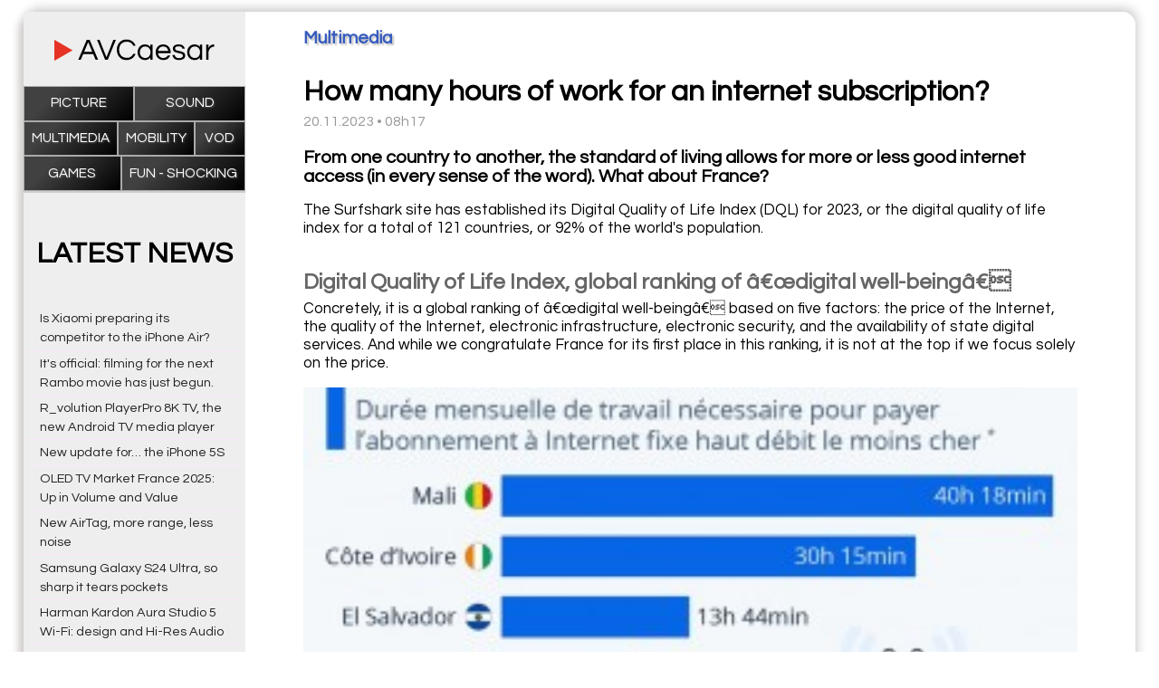

--- FILE ---
content_type: text/html; charset=UTF-8
request_url: https://www.avcaesar.com/news/4795/how-many-hours-of-work-for-an-internet-subscription
body_size: 3709
content:




        <!DOCTYPE html>
    <html lang="fr">
    <head>
        <meta http-equiv="Content-Type" content="text/html; charset=utf-8" />
        <meta name="description" content="From one country to another, the standard of living allows for more or less good internet access (in every sense of the word). What about France?" />
        <meta name="keywords" content="Home theatre news" />
        <meta name="news_keywords" content="Home theatre news">
        <meta name="author" content="" />
        <meta name="robots" content="max-snippet:-1"><meta name="robots" content="max-image-preview:standard">
        <meta http-equiv="refresh" content="3600" />
        <meta property="og:site_name" content="Homap"/>
        <meta property="og:type"   content="website" />
        <meta property="og:url" content="https://www.avcaesar.com/news/4795/how-many-hours-of-work-for-an-internet-subscription" />
        <meta property="og:title" content="How many hours of work for an internet subscription?"/>
        <meta property="og:description" content="From one country to another, the standard of living allows for more or less good internet access (in every sense of the word). What about France?"/>
        <meta property="og:image" content="https://www.avcaesar.com/src/news/00/00/9E/66/how-many-hours-of-work-for-an-internet-subscription.jpg"/>

            <meta name="DC.title" content="How many hours of work for an internet subscription?"/>
        <link rel="apple-touch-icon" href="https://www.avcaesar.com/gfx/mobile_logo.png"/>
        <link rel="apple-touch-icon-precomposed" href="https://www.avcaesar.com/gfx/mobile_logo.png"/>
        <link rel="image_src" href="https://www.avcaesar.com/gfx/mobile_logo.png" />
        <meta id="viewport" name="viewport" content="width=device-width,initial-scale=0.9, maximum-scale=2">
        <link rel="amphtml" href="https://www.avcaesar.com/amp/4795/how-many-hours-of-work-for-an-internet-subscription">
        <link rel="preconnect" href="https://fonts.googleapis.com">
        <link rel="preconnect" href="https://fonts.gstatic.com" crossorigin>
        <link href="https://fonts.googleapis.com/css2?family=Questrial&display=swap" rel="stylesheet">
        <link href="https://www.avcaesar.com/css/main_0.96.css" type="text/css" rel="stylesheet" media="screen" />
        <script
                src="https://code.jquery.com/jquery-3.6.0.min.js"
                integrity="sha256-/xUj+3OJU5yExlq6GSYGSHk7tPXikynS7ogEvDej/m4="
                crossorigin="anonymous"></script>
                <script async src="https://pagead2.googlesyndication.com/pagead/js/adsbygoogle.js?client=ca-pub-9708453149773640"
                crossorigin="anonymous"></script>
                <script src="https://ajax.googleapis.com/ajax/libs/jquery/1.10.2/jquery.min.js"></script>
        <script src="https://www.avcaesar.com/js/main.js"></script>
        <link rel="apple-touch-icon" sizes="180x180" href="/apple-touch-icon.png">
        <link rel="icon" type="image/png" sizes="32x32" href="/favicon-32x32.png">
        <link rel="icon" type="image/png" sizes="16x16" href="/favicon-16x16.png">
        <link rel="manifest" href="/site.webmanifest">
        <title>How many hours of work for an internet subscription?</title>
    </head>
    

<body>

<div class="domContainer">

    <div class="topContainer">
        <div class="sidebarMenuMobile mobileVisible">Menu</div>
<div class="webSidebar" >

    <div class="sidebarLogo"><a href="https://www.avcaesar.com" target="_self" ></a></div>
    <div class="sidebarMenuClose mobileVisible">CLOSE MENU</div>

    
    <ul class="sidebarCatMenu">
        <li><a href="https://www.avcaesar.com/articles/picture-tv/1" >Picture</a></li>
        <li><a href="https://www.avcaesar.com/articles/amplifiers-sound-speakers/1" >Sound</a></li>
<!--        <li><a href="--><!--/articles/home-theatre/1" >Home Theatre</a></li>-->
        <li><a href="https://www.avcaesar.com/articles/multimedia/1" >Multimedia</a></li>
        <li><a href="https://www.avcaesar.com/articles/mobility/1" >Mobility</a></li>
<!--        <li><a href="--><!--/articles/misc-hardware/1" >Misc</a></li>-->
<!--        <li><a href="--><!--/articles/4k-bluray/1" >Blu-Ray</a></li>-->
<!--        <li><a href="--><!--/articles/bluray-dvd/1" >Blu-Ray &amp; DVDD</a></li>-->
<!--        <li><a href="--><!--/articles/dvd/1" >DVD</a></li>-->
        <li><a href="https://www.avcaesar.com/articles/vod-netflix/1" >VOD</a></li>
        <li><a href="https://www.avcaesar.com/articles/4k-video-games/1" >Games</a></li>
        <li><a href="https://www.avcaesar.com/articles/misc-software/1" >Fun - Shocking</a></li>
    </ul>

    <div class="sidebarNews">
        <div class="sidebarNewsTitle">LATEST NEWS</div>
                    <div class="sidebarNewLine">
                <a href="https://www.avcaesar.com/news/7259/is-xiaomi-preparing-its-competitor-to-the-iphone-air" target="_self">Is Xiaomi preparing its competitor to the iPhone Air?</a>
            </div>
                    <div class="sidebarNewLine">
                <a href="https://www.avcaesar.com/news/7258/it39s-official-filming-for-the-next-rambo-movie-has-just-begun" target="_self">It's official: filming for the next Rambo movie has just begun.</a>
            </div>
                    <div class="sidebarNewLine">
                <a href="https://www.avcaesar.com/news/7257/r-volution-playerpro-8k-tv-the-new-android-tv-media-player" target="_self">R_volution PlayerPro 8K TV, the new Android TV media player</a>
            </div>
                    <div class="sidebarNewLine">
                <a href="https://www.avcaesar.com/news/7256/new-update-for-the-iphone-5s" target="_self">New update for… the iPhone 5S</a>
            </div>
                    <div class="sidebarNewLine">
                <a href="https://www.avcaesar.com/news/7255/oled-tv-market-france-2025-up-in-volume-and-value" target="_self">OLED TV Market France 2025: Up in Volume and Value</a>
            </div>
                    <div class="sidebarNewLine">
                <a href="https://www.avcaesar.com/news/7254/new-airtag-more-range-less-noise" target="_self">New AirTag, more range, less noise</a>
            </div>
                    <div class="sidebarNewLine">
                <a href="https://www.avcaesar.com/news/7253/samsung-galaxy-s24-ultra-so-sharp-it-tears-pockets" target="_self">Samsung Galaxy S24 Ultra, so sharp it tears pockets</a>
            </div>
                    <div class="sidebarNewLine">
                <a href="https://www.avcaesar.com/news/7251/harman-kardon-aura-studio-5-wi-fi-design-and-hi-res-audio" target="_self">Harman Kardon Aura Studio 5 Wi-Fi: design and Hi-Res Audio</a>
            </div>
                    <div class="sidebarNewLine">
                <a href="https://www.avcaesar.com/news/7252/pink-floyd-at-pompeii-1722-the-legendary-concert-in-4k" target="_self">Pink Floyd at Pompeii - 1722: the legendary concert in 4K</a>
            </div>
                    <div class="sidebarNewLine">
                <a href="https://www.avcaesar.com/news/7250/is-the-apple-watch-still-embroiled-in-legal-troubles" target="_self">Is the Apple Watch still embroiled in legal troubles?</a>
            </div>
                    <div class="sidebarNewLine">
                <a href="https://www.avcaesar.com/news/7249/in-2026-netflix-embraces-ai" target="_self">In 2026, Netflix embraces AI</a>
            </div>
                    <div class="sidebarNewLine">
                <a href="https://www.avcaesar.com/news/7248/samsung-tv-plus-with-over-100-million-monthly-users" target="_self">Samsung TV Plus, with over 100 million monthly users</a>
            </div>
                    <div class="sidebarNewLine">
                <a href="https://www.avcaesar.com/news/7247/apple-is-finally-getting-serious-about-ai" target="_self">Apple is finally getting serious about AI</a>
            </div>
                    <div class="sidebarNewLine">
                <a href="https://www.avcaesar.com/news/7246/harman-kardon-soundsticks-5-wi-fi-21-hi-res-audio-sound-system" target="_self">Harman Kardon SoundSticks 5 Wi-Fi, 2.1 Hi-Res Audio Sound System</a>
            </div>
                    <div class="sidebarNewLine">
                <a href="https://www.avcaesar.com/news/7245/sony-linkbuds-clip-clip-on-jewelry-earphones" target="_self">Sony LinkBuds Clip, clip-on jewelry earphones</a>
            </div>
            </div>

        <ins class="adsbygoogle"
         style="display:block"
         data-ad-client="4625060273"
         data-ad-slot="8893089295"
         data-ad-format="auto"
         data-full-width-responsive="true"></ins>
        

</div>
<div class="webContentArticle">

<article itemscope itemtype="http://schema.org/NewsArticle" class="articleContainer">
    <link itemprop="mainEntityOfPage" href="https://www.avcaesar.com/news/4795/how-many-hours-of-work-for-an-internet-subscription">
    <meta itemprop="datePublished" content="2023-11-20T08:17:00+01:00"/>
    <meta itemprop="dateModified" content="2023-11-20T08:17:00+01:00"/>
    <div itemprop="publisher" itemscope itemtype="https://schema.org/Organization">
        <meta itemprop="name" content="How many hours of work for an internet subscription?">
        <div itemprop="logo" itemscope itemtype="https://schema.org/ImageObject" style="display:none;" >
            <meta itemprop="url" content="https://www.avcaesar.com/gfx/logo_facebook.png">
            <meta itemprop="width" content="500"><meta itemprop="height" content="250">
        </div>
    </div>
    <h3 class="articleSection" itemprop="articleSection" >Multimedia</h3>
    <h1 class="articleTitle" itemprop="headline" >How many hours of work for an internet subscription?</h1>
    <div class="articleDate" >20.11.2023 &bull; 08h17</div>
    <div class="articleDescription" itemprop="description">
        <p>From one country to another, the standard of living allows for more or less good internet access (in every sense of the word). What about France?</p>    </div>
    <div class="articleContent" itemprop="articleBody">
        <p>The Surfshark site has established its Digital Quality of Life Index (DQL) for 2023, or the digital quality of life index for a total of 121 countries, or 92% of the world&#39;s population.</p> <p> </p><h2>Digital Quality of Life Index, global ranking of â€œdigital well-beingâ€</h2> <p>Concretely, it is a global ranking of â€œdigital well-beingâ€ based on five factors: the price of the Internet, the quality of the Internet, electronic infrastructure, electronic security, and the availability of state digital services. And while we congratulate France for its first place in this ranking, it is not at the top if we focus solely on the price.</p> <p> </p> <p><img src="https://www.avcaesar.com/src/news/00/00/9E/66/combien-dheures-de-travail-pour-un-abonnement-internet11392640.jpeg" width="700" height="520" ></p> <p> </p><h2>Internet subscription, from 18 minutes of work to 40 hours depending on the country</h2> <p>The Statista site has in fact focused on the accessibility of a broadband subscription based on the level of the average salary in each country, and the differences remain glaring. For example, to pay for an internet subscription in Mali, you have to work 40 hours (i.e. a working week), whereas it only takes 18 minutes in Romania, the best student in the ranking. Below you will find a selection of several countries based on this factor, knowing that France is not doing too badly since you only need to work 54 minutes there to pay for a monthly broadband subscription.</p>    </div>
        <ins class="adsbygoogle"
         style="display:block; text-align:center;"
         data-ad-layout="in-article"
         data-ad-format="fluid"
         data-ad-client="ca-pub-9708453149773640"
         data-ad-slot="4625060273"></ins>
                <div class="articleImage" itemprop="image" itemscope itemtype="https://schema.org/ImageObject" ><img src="https://www.avcaesar.com/src/news/00/00/9E/66/how-many-hours-of-work-for-an-internet-subscription.jpg" alt="image">
            <meta itemprop="url" content="https://www.avcaesar.com/src/news/00/00/9E/66/how-many-hours-of-work-for-an-internet-subscription.jpg">
            <meta itemprop="width" content="311"><meta itemprop="height" content="202">
        </div>
    
</article>

</div>    </div>
    <footer>

    <div class="">©AVCaesar.com 2026</div>


</footer>

    <script async src="https://www.googletagmanager.com/gtag/js?id=G-KSZTP6HDLX"></script>
    <script>
        window.dataLayer = window.dataLayer || [];
        function gtag(){dataLayer.push(arguments);}
        gtag('js', new Date());
        gtag('config', 'G-KSZTP6HDLX');
    </script>



</div>


</body>
</html>


--- FILE ---
content_type: text/html; charset=utf-8
request_url: https://www.google.com/recaptcha/api2/aframe
body_size: 267
content:
<!DOCTYPE HTML><html><head><meta http-equiv="content-type" content="text/html; charset=UTF-8"></head><body><script nonce="t5cPvCMRHFSXwFtPCWkgLA">/** Anti-fraud and anti-abuse applications only. See google.com/recaptcha */ try{var clients={'sodar':'https://pagead2.googlesyndication.com/pagead/sodar?'};window.addEventListener("message",function(a){try{if(a.source===window.parent){var b=JSON.parse(a.data);var c=clients[b['id']];if(c){var d=document.createElement('img');d.src=c+b['params']+'&rc='+(localStorage.getItem("rc::a")?sessionStorage.getItem("rc::b"):"");window.document.body.appendChild(d);sessionStorage.setItem("rc::e",parseInt(sessionStorage.getItem("rc::e")||0)+1);localStorage.setItem("rc::h",'1769779198987');}}}catch(b){}});window.parent.postMessage("_grecaptcha_ready", "*");}catch(b){}</script></body></html>

--- FILE ---
content_type: image/svg+xml
request_url: https://www.avcaesar.com/gfx/logo.svg
body_size: 6404
content:
<?xml version="1.0" encoding="utf-8"?>
<!-- Generator: Adobe Illustrator 23.0.3, SVG Export Plug-In . SVG Version: 6.00 Build 0)  -->
<svg version="1.1" id="Calque_1" xmlns="http://www.w3.org/2000/svg" xmlns:xlink="http://www.w3.org/1999/xlink" x="0px" y="0px"
	 width="317.0527px" height="76.1992px" viewBox="0 0 317.0527 76.1992" enable-background="new 0 0 317.0527 76.1992"
	 xml:space="preserve">
<g>
	<path d="M47.2978,49.8594l16.8599-39.7202h5.6401l16.8599,39.7202h-4.98l-4.8599-11.52H57.1376l-4.8599,11.52H47.2978z
		 M58.8774,34.1992h16.2002l-8.1001-19.3799L58.8774,34.1992z"/>
	<path d="M100.5165,49.8594L84.4369,10.1392h4.9199l13.7397,34.6201l13.7402-34.6201h4.9199l-16.0801,39.7202H100.5165z"/>
	<path d="M142.7568,50.3394c-3.96,0-7.3799-0.9092-10.2603-2.73c-2.8799-1.8198-5.0903-4.2695-6.6299-7.3501
		c-1.54-3.0796-2.3101-6.4995-2.3101-10.2598c0-3.7593,0.77-7.1797,2.3101-10.2603c1.5396-3.0796,3.75-5.5293,6.6299-7.3501
		c2.8804-1.8193,6.3003-2.73,10.2603-2.73c3,0,5.7002,0.5308,8.1001,1.5903c2.3999,1.0601,4.4399,2.5103,6.1196,4.3501
		c1.6802,1.8398,2.9404,3.9805,3.7803,6.4199h-4.7402c-1-2.4395-2.5796-4.3804-4.7397-5.8203s-4.8809-2.1597-8.1602-2.1597
		c-3.2007,0-5.9307,0.7104-8.1899,2.1299c-2.2603,1.4204-3.9702,3.3301-5.1299,5.73c-1.1606,2.3999-1.7402,5.1001-1.7402,8.1001
		c0,2.9604,0.5796,5.6504,1.7402,8.0698c1.1597,2.4209,2.8696,4.3408,5.1299,5.7603c2.2593,1.4199,4.9893,2.1299,8.1899,2.1299
		c3.2793,0,6-0.7202,8.1602-2.1602s3.7397-3.3794,4.7397-5.8198h4.7402c-0.8398,2.3999-2.1001,4.5298-3.7803,6.3896
		c-1.6797,1.8604-3.7197,3.3208-6.1196,4.3804C148.457,49.8096,145.7568,50.3394,142.7568,50.3394z"/>
	<path d="M179.1762,50.3394c-2.9204,0-5.4702-0.6899-7.6499-2.0698c-2.1807-1.3804-3.8701-3.2495-5.0703-5.6104
		c-1.1997-2.3594-1.7998-4.959-1.7998-7.7998c0-2.8799,0.6001-5.4902,1.7998-7.8301c1.2002-2.3398,2.8896-4.1997,5.0703-5.5801
		c2.1797-1.3799,4.7295-2.0698,7.6499-2.0698c2.4795,0,4.6099,0.48,6.3901,1.4399c1.7793,0.96,3.2295,2.2603,4.3496,3.8999v-4.8599
		h4.5v30h-4.5v-4.7998c-1.1201,1.6001-2.5703,2.8799-4.3496,3.8398C183.7861,49.8594,181.6557,50.3394,179.1762,50.3394z
		 M179.7763,46.2593c2.2397,0,4.1294-0.519,5.6699-1.5601c1.5391-1.0396,2.7095-2.4297,3.5098-4.1699
		c0.7998-1.7397,1.2002-3.6299,1.2002-5.6699c0-2.0796-0.4004-3.9795-1.2002-5.7002c-0.8003-1.7192-1.9707-3.0991-3.5098-4.1396
		c-1.5405-1.04-3.4302-1.5601-5.6699-1.5601c-2.2007,0-4.1006,0.52-5.7002,1.5601c-1.6001,1.0405-2.8198,2.4204-3.6602,4.1396
		c-0.8398,1.7207-1.2598,3.6206-1.2598,5.7002c0,2.04,0.4199,3.9302,1.2598,5.6699c0.8403,1.7402,2.0601,3.1304,3.6602,4.1699
		C175.6757,45.7402,177.5756,46.2593,179.7763,46.2593z"/>
	<path d="M215.5351,50.3394c-3.0405,0-5.7002-0.6899-7.98-2.0698c-2.2803-1.3804-4.0503-3.2495-5.3101-5.6104
		c-1.2603-2.3594-1.8901-4.959-1.8901-7.7998c0-2.8799,0.6001-5.4902,1.7998-7.8301c1.2002-2.3398,2.9194-4.1997,5.1602-5.5801
		c2.2397-1.3799,4.8799-2.0698,7.9199-2.0698c3.0796,0,5.73,0.6899,7.9502,2.0698c2.2197,1.3804,3.9297,3.2402,5.1299,5.5801
		s1.7998,4.9502,1.7998,7.8301v1.7998H204.975c0.2397,1.7607,0.8101,3.3706,1.71,4.8301c0.8999,1.4609,2.1094,2.6206,3.6299,3.48
		c1.5195,0.8608,3.2793,1.29,5.2798,1.29c2.1201,0,3.9004-0.4697,5.3403-1.4097c1.4399-0.9395,2.5591-2.1499,3.3599-3.6304h4.9199
		c-1.0405,2.6807-2.6904,4.8706-4.9497,6.5703C222.0043,49.4902,219.0947,50.3394,215.5351,50.3394z M205.0351,32.4595h20.3999
		c-0.4004-2.5596-1.4805-4.6997-3.2402-6.4199c-1.7607-1.7197-4.0801-2.5801-6.96-2.5801s-5.1899,0.8604-6.9297,2.5801
		C206.5649,27.7598,205.4745,29.8999,205.0351,32.4595z"/>
	<path d="M246.5546,50.3394c-2.7598,0-5.0903-0.4604-6.9897-1.3799c-1.9004-0.9199-3.3506-2.1299-4.3501-3.6299
		c-1.0005-1.5-1.5601-3.1294-1.6802-4.8901h4.6802c0.1201,1,0.4697,1.9707,1.0498,2.9102c0.5796,0.9399,1.4702,1.7002,2.6704,2.2798
		c1.1997,0.5801,2.7598,0.8701,4.6797,0.8701c0.6001,0,1.3398-0.0601,2.2202-0.1802c0.8794-0.1201,1.7295-0.3394,2.5498-0.6602
		c0.8193-0.3193,1.5093-0.7993,2.0703-1.4399c0.5596-0.6392,0.8398-1.4595,0.8398-2.46c0-1.2393-0.48-2.1992-1.4399-2.8799
		c-0.96-0.6797-2.2002-1.2095-3.7202-1.5898c-1.5205-0.3799-3.1304-0.75-4.8301-1.1104c-1.7007-0.3599-3.3101-0.8296-4.8296-1.4097
		c-1.521-0.5796-2.7603-1.3999-3.7202-2.46c-0.96-1.0596-1.4399-2.5098-1.4399-4.3501c0-2.7197,0.9897-4.8301,2.9697-6.3301
		s4.9097-2.25,8.79-2.25c2.6401,0,4.79,0.4106,6.4502,1.23c1.6592,0.8203,2.9194,1.8701,3.7798,3.1499
		c0.8599,1.2808,1.3696,2.6606,1.5303,4.1401h-4.5601c-0.1602-1.2798-0.7905-2.3794-1.8901-3.2998
		c-1.1006-0.9199-2.9097-1.3804-5.4297-1.3804c-4.7607,0-7.1401,1.4399-7.1401,4.3203c0,1.1997,0.48,2.1206,1.4399,2.7598
		c0.96,0.6401,2.1992,1.1504,3.7202,1.5303c1.5195,0.3804,3.1289,0.7402,4.8296,1.0796c1.6997,0.3403,3.3096,0.8101,4.8301,1.4102
		c1.52,0.6001,2.7603,1.4502,3.7202,2.5498c0.96,1.1011,1.4399,2.5903,1.4399,4.4702c0,2.9204-1.1099,5.1509-3.3301,6.6899
		C253.2446,49.5698,250.2748,50.3394,246.5546,50.3394z"/>
	<path d="M277.2143,50.3394c-2.9204,0-5.4702-0.6899-7.6499-2.0698c-2.1807-1.3804-3.8701-3.2495-5.0703-5.6104
		c-1.1997-2.3594-1.7998-4.959-1.7998-7.7998c0-2.8799,0.6001-5.4902,1.7998-7.8301c1.2002-2.3398,2.8896-4.1997,5.0703-5.5801
		c2.1797-1.3799,4.7295-2.0698,7.6499-2.0698c2.4795,0,4.6099,0.48,6.3901,1.4399c1.7793,0.96,3.2295,2.2603,4.3496,3.8999v-4.8599
		h4.5v30h-4.5v-4.7998c-1.1201,1.6001-2.5703,2.8799-4.3496,3.8398C281.8242,49.8594,279.6938,50.3394,277.2143,50.3394z
		 M277.8144,46.2593c2.2397,0,4.1294-0.519,5.6699-1.5601c1.5391-1.0396,2.7095-2.4297,3.5098-4.1699
		c0.7998-1.7397,1.2002-3.6299,1.2002-5.6699c0-2.0796-0.4004-3.9795-1.2002-5.7002c-0.8003-1.7192-1.9707-3.0991-3.5098-4.1396
		c-1.5405-1.04-3.4302-1.5601-5.6699-1.5601c-2.2007,0-4.1006,0.52-5.7002,1.5601c-1.6001,1.0405-2.8198,2.4204-3.6602,4.1396
		c-0.8398,1.7207-1.2598,3.6206-1.2598,5.7002c0,2.04,0.4199,3.9302,1.2598,5.6699c0.8403,1.7402,2.0601,3.1304,3.6602,4.1699
		C273.7138,45.7402,275.6137,46.2593,277.8144,46.2593z"/>
	<path d="M300.2534,49.8594v-30h4.5v7.3799c0.1597-0.519,0.4697-1.2095,0.9302-2.0698c0.4595-0.8599,1.1294-1.73,2.0098-2.6099
		c0.8794-0.8794,1.9897-1.6294,3.3301-2.25c1.3398-0.6201,2.9297-0.9302,4.77-0.9302h0.3003v4.5h-0.54
		c-2.2407,0-4.1704,0.6104-5.79,1.8301c-1.6201,1.2207-2.8604,2.8003-3.7202,4.7397c-0.8604,1.9409-1.29,4.0107-1.29,6.21v13.2002
		H300.2534z"/>
</g>
<polygon fill="#E63325" points="36.1182,31.0065 0,10.1537 0,51.8594 "/>
<g>
</g>
<g>
</g>
<g>
</g>
<g>
</g>
<g>
</g>
<g>
</g>
</svg>
